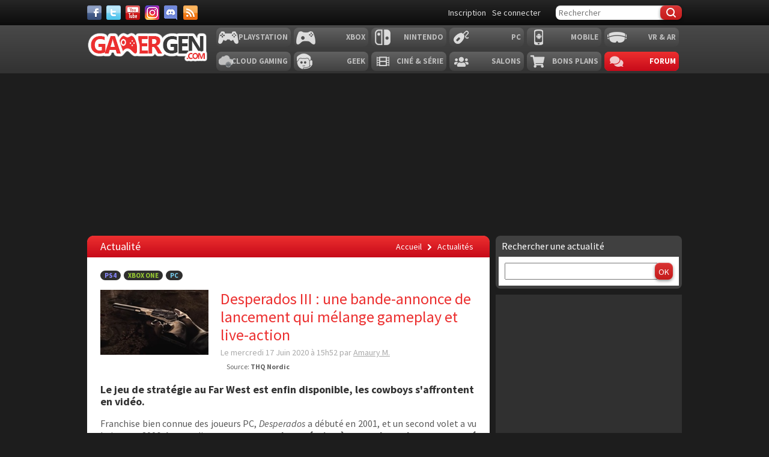

--- FILE ---
content_type: text/html; charset=UTF-8
request_url: https://gamergen.com/actualites/desperados-iii-bande-annonce-lancement-melange-gameplay-live-action-313237-1
body_size: 12793
content:
<!DOCTYPE html>
<html xml:lang="fr-FR" lang="fr-FR" class="">
<head>
	<meta charset="utf-8">
	<title>Desperados III : une bande-annonce de lancement qui mélange gameplay et live-action - GAMERGEN.COM</title>
	<meta name="description"
		  content="Le jeu de stratégie au Far West est enfin disponible, les cowboys s'affrontent en vidéo.">
	<meta name="keywords" content="Desperados III,Bande-annonce,Lancement,Gameplay,Live action,THQ Nordic,Mimimi Games,Stratégie,Tactique, desperados, iii, bande, annonce, lancement, melange, gameplay, live, action">
	<meta property="og:locale" content="fr_fr">
	<meta property="og:site_name" content="GAMERGEN.COM">
	<meta property="og:title"
		  content="Desperados III : une bande-annonce de lancement qui mélange gameplay et live-action">
	<meta property="og:description"
		  content="Le jeu de stratégie au Far West est enfin disponible, les cowboys s'affrontent en vidéo.">
	<meta property="fb:app_id" content="637479246270226">
				<meta property="og:type" content="article"/>
								<meta property="og:url" content="https://gamergen.com/actualites/desperados-iii-bande-annonce-lancement-melange-gameplay-live-action-313237-1"/>
			<link rel="canonical" href="https://gamergen.com/actualites/desperados-iii-bande-annonce-lancement-melange-gameplay-live-action-313237-1"/>
										<meta property="og:image" content="https://global-img.gamergen.com/desperados-iii-release-trailer_0190000000955347.jpg"/>
					
			

			<link rel="amphtml" href="https://gamergen.com/actualites/desperados-iii-bande-annonce-lancement-melange-gameplay-live-action-313237-1/amp">
	

	<meta name="viewport" content="width=device-width, initial-scale=1.0">
	<meta name="mobile-web-app-capable" content="yes">

			<meta name="robots" content="index, follow, max-snippet:-1, max-image-preview:large, max-video-preview:-1"/>
	
	<link href='//fonts.googleapis.com/css?family=Source+Sans+Pro:400,700,400italic,700italic' rel='stylesheet'
		  type='text/css'>
	<link rel="shortcut icon" href="https://static.gamergen.com/img/favicon.ico" type="image/x-icon">
	<link rel="shortcut icon" sizes="196x196" href="https://static.gamergen.com/img/gamergen-196x196.png">
	<link rel="shortcut icon" sizes="128x128" href="https://static.gamergen.com/img/gamergen-128x128.png">
	<link rel="apple-touch-icon" href="https://static.gamergen.com/img/touch-icon-iphone.png"/>
	<link rel="apple-touch-icon" sizes="72x72" href="https://static.gamergen.com/img/touch-icon-ipad.png"/>
	<link rel="apple-touch-icon" sizes="114x114" href="https://static.gamergen.com/img/touch-icon-iphone4.png"/>
	<meta name="msvalidate.01" content="FFB405EA57E55A88B69AB720BA4B67CD"/>

	<link rel="manifest" href="/manifest.json">

	<link rel="stylesheet" href="https://static.gamergen.com/css/style-2014.css?v=2022-01-01">
	<link rel="stylesheet" href="https://static.gamergen.com/css/magnific-popup.css?v=2020-07-10">
	<link rel="stylesheet" href="https://static.gamergen.com/css/fontawesome/css//all.min.css?v=2020-07-10">
	<link rel="stylesheet" href="https://static.gamergen.com/css/ress-2014.css?v=2021-05-15">
	<script src="https://tags.refinery89.com/gamergencom.js" async></script>
	<script>
		var browserdevice = 0;
	</script>


	<!-- Global site tag (gtag.js) - Google Analytics
	<script async src="https://www.googletagmanager.com/gtag/js?id=UA-1302740-21"></script>
	<script>
		window.dataLayer = window.dataLayer || [];

		function gtag() {
			dataLayer.push(arguments);
		}

		gtag('js', new Date());

		gtag('config', 'UA-1302740-21');
	</script>
	-->
	<!-- Google Tag Manager -->
	
<script>(function (w, d, s, l, i) {
			w[l] = w[l] || [];
			w[l].push({
				'gtm.start':
					new Date().getTime(), event: 'gtm.js'
			});
			var f = d.getElementsByTagName(s)[0],
				j = d.createElement(s), dl = l != 'dataLayer' ? '&l=' + l : '';
			j.async = true;
			j.src =
				'https://www.googletagmanager.com/gtm.js?id=' + i + dl;
			f.parentNode.insertBefore(j, f);
		})(window, document, 'script', 'dataLayer', 'GTM-KQB6W3M');</script>
	<!-- End Google Tag Manager -->


	<!-- adback  <script>
	 (function (a,d){var s,t;s=d.createElement('script');
		 s.src=a;s.async=1;
		 t=d.getElementsByTagName('script')[0];
		 t.parentNode.insertBefore(s,t);
	 })("https://yabucoavarysburg.owensborowaltonville.com/subviral.js", document);
 </script>
 fin adback -->
	

	   									<!-- <script id="xieg6Sie" src="https://cdn.viously.com/js/sdk/boot.js"></script> -->
		<!-- <script async id="xieg6Sie" src="//getviously.com/js"></script> -->
		
		
			<script type="text/javascript">
				window._taboola = window._taboola || [];
				_taboola.push({article: 'auto'});
				glxm.que.push(function () {
					glxm.insertTaboola('bestofcontent-gamergen')
				});
				if (window.performance && typeof window.performance.mark == 'function') {
					window.performance.mark('tbl_ic');
				}
			</script>
			
		<!-- Matomo
<script type="text/javascript">
  var _paq = window._paq = window._paq || [];
  /* tracker methods like "setCustomDimension" should be called before "trackPageView" */
  _paq.push(["setDocumentTitle", document.domain + "/" + document.title]);
  _paq.push(["setCookieDomain", "*.www.gamergen.com"]);
  _paq.push(["setDomains", ["*.www.gamergen.com"]]);
  _paq.push(['trackPageView']);
  _paq.push(['enableLinkTracking']);
  (function() {
	var u="https://gamergen.matomo.cloud/";
	_paq.push(['setTrackerUrl', u+'matomo.php']);
	_paq.push(['setSiteId', '1']);
	var d=document, g=d.createElement('script'), s=d.getElementsByTagName('script')[0];
	g.type='text/javascript'; g.async=true; g.src='//cdn.matomo.cloud/gamergen.matomo.cloud/matomo.js'; s.parentNode.insertBefore(g,s);
  })();
</script> 
<!-- End Matomo Code -->
<!-- adaccess 
<script async src="https://ad.adxcore.com/a/init/?site=23180"></script> -->
<!-- fin adaccess -->
<!-- debut akcelo -->
<script async src="https://ads.sportslocalmedia.com/slm.prebid.gamergen.js"></script>
<style>
    .akcelo-wrapper {
        display: grid;
        place-items: center;
        grid-template-columns: 1fr;
        text-align: center;
        position: relative;
        overflow: hidden;
    }
    .akcelo-wrapper.akcelo-wrapper-label:before {
        content: attr(data-ad-text);
        color: #777777;
        font-size: 11px;
        text-align: center;
        position: absolute;
        width: 100%;
        top: 2px;
    }
    .akcelo-wrapper.akcelo-wrapper-label {
        box-sizing: content-box;
        padding: 20px 0 0;
    }
    .akcelo-placeholder:not(.akcelo-loaded) {
        background-color: #f9f9f9;
        background-clip: content-box;
    }
    .akcelo-placeholder:not(.akcelo-loaded)::after {
        border: 1px solid #696969;
        border-radius: 2px;
        color: #696969;
        content: attr(data-placeholder-text);
        font-size: 11px;
        line-height: 1;
        padding: 3px 4px 1px;
        position: absolute;
        background-color: transparent;
        font-family: Arial,sans-serif;
    }
    .akcelo-video > div:first-child {
        width: 100%;
        position: absolute;
        top: 0;
        bottom: 0;
        left: 0;
        right: 0
    }
    .akcelo-video.akcelo-wrapper-label > div:first-child {
        top: 20px;
    }
    @media (pointer:coarse) {
        .akcelo-wrapper.akcelo-desktop {
            display: none;
        }
    }
    @media (pointer:fine) {
        .akcelo-wrapper.akcelo-mobile {
            display: none;
        }
    }
</style>
<!-- fin akcelo -->
</head>
<body class="accueil section-news">

<!-- Google Tag Manager (noscript) -->
<noscript>
	<iframe src="https://www.googletagmanager.com/ns.html?id=GTM-KQB6W3M"
			height="0" width="0" style="display:none;visibility:hidden"></iframe>
</noscript>
<!-- End Google Tag Manager (noscript) -->

 <!-- <script type="didomi/javascript">
		    (function(){        var e = document.getElementsByTagName("script")[0];        var script = document.createElement("script");        script.src = "https://tag.bliink.io/library.min.js?cb=" + Date.now();        script.async = true;        script.defer = true;        script.onload = function() {          BLIINK.loadAd({ tagId: '94180f2a-653b-11eb-8420-728ad09e54d1' });          BLIINK.loadAd({ tagId: 'cfa34d8e-653b-11eb-82d7-822bfef6f36f' });          BLIINK.loadAd({ tagId: '637c6574-6544-11eb-9e57-3a0cecac5a21' });        };        e.parentNode.insertBefore(script, e);    })();

	</script> -->

<div id="fb-root"></div>

			    <div id="oop_ad"></div>
    <script type="text/javascript">
        glxm.que.push(function() {
            glxm.display('oop_ad');
        });
    </script>
	

<header class="main-header clearfix">
	<div class="nav-top">
		<div class="wrapper clearfix">
						<div class="social">
				<a class="facebook" target="_blank" href="https://www.facebook.com/GAMERGENcom" aria-label="Facebook">&nbsp;</a>
				<a class="twitter" target="_blank" href="https://twitter.com/gamergen_com"
				   aria-label="Twitter">&nbsp;</a>
				<a class="youtube" target="_blank" href="https://www.youtube.com/user/MediagenVideo"
				   aria-label="Youtube">&nbsp;</a>
				<a class="instagram" target="_blank" href="https://www.instagram.com/gamergen_com/"
				   aria-label="Instagram">&nbsp;</a>
				<a class="discord" target="_blank" href="https://discord.com/invite/GbTp4uP"
				   aria-label="Discord">&nbsp;</a>
				<a class="rss" href="/services" aria-label="Services">&nbsp;</a>
			</div>
			<div class="search">
				<form id="mainsearchform" action="/recherche/" method="get" accept-charset="utf-8">
					<input class="text" type="text" name="kw" value="" placeholder="Rechercher"/>
											<input class="btn submit" type="submit" name="submit" value="&#xf0c5;"/>
									</form>
			</div>
			<div class="user">
				<!-- <a href="/e3-2026" style="color:#ec2f2f">E3 2026</a>-->
									<a class="user-register"
					   href="/forums/ucp.php?mode=register&amp;sid=d08a73499c8520aa58c580dd6b6652de"
					   rel="nofollow">Inscription</a>
					<a class="user-login"
					   href="/forums/ucp.php?mode=login&amp;sid=d08a73499c8520aa58c580dd6b6652de"
					   rel="nofollow">Se connecter</a>
							</div>
		</div>
	</div>
			<nav class="main-nav">
			<div class="wrapper">
				<a href="/" class="logo"><strong>GamerGen</strong></a>
				<span id="select-pf"
					  data-bg-plateform="accueil">Général</span>

								<div class="nav clearfix">
											<div class="plateforme-slug playstation">
							<a 									href="/playstation/">Playstation</a></div>
											<div class="plateforme-slug xbox">
							<a 									href="/xbox/">Xbox</a></div>
											<div class="plateforme-slug nintendo">
							<a 									href="/nintendo/">Nintendo</a></div>
											<div class="plateforme-slug pc">
							<a 									href="/pc/">PC</a></div>
											<div class="plateforme-slug mobile">
							<a 									href="/mobile/">Mobile</a></div>
											<div class="plateforme-slug vr-ar">
							<a 									href="/vr-ar/">VR & AR</a></div>
									</div>
				<div class="nav clearfix">
											<div class="plateforme-slug cloud-gaming">
							<a 									href="/cloud-gaming/">Cloud Gaming</a></div>
											<div class="plateforme-slug geek">
							<a 									href="/geek/">Geek</a></div>
											<div class="plateforme-slug cinema-series">
							<a 									href="/cinema-series/">Ciné & Série</a></div>
											<div class="plateforme-slug salons">
							<a 									href="/salons/">Salons</a></div>
											<div class="plateforme-slug bons-plans">
							<a 									href="/bons-plans/">Bons plans</a></div>
										<div class="plateforme-slug forum"><a href="/forums/" data-bg-plateform="accueil">Forum</a></div>
				</div>

			</div>
		</nav>
	
	<div id="subheader">
		<div class="subheader-content">
			<a href="/actualites"
			   class=" itemactive sectionactive"><i
						class="far fa-newspaper"></i> Actualité</a>
			<a href="/tests"
			   class=""><i
						class="fas fa-tasks"></i> Test & Preview</a>
			<a href="/bons-plans"
			   class=""><i
						class="fas fa-search-dollar"></i> Bon Plan</a>
			<a href="javascript:" class="open-lateralmenu open-submenu userlink userlink_menu menu-btn"><i
						class="fas fa-ellipsis-v"></i></a>
		</div>
	</div>

	</header>

<div id="ctBoc" class="main-global">
	<div class="wrapper main-tophead clearfix">
		<div class="bup" id="top">
							
											    <div id="header_ad"></div>
    <script type="text/javascript">
        glxm.que.push(function() {
            glxm.display('header_ad');
        });
    </script>
					
									</div>
	</div>

	<div class="main-content">
		<div class="wrapper clearfix">

			
			
			
			<nav class="left-col">
											</nav>

			<div class="center-col clearfix">
<div class="page">

    <header class="header-plateforme" data-bg-plateform="accueil">
        Actualité         <div class="breadcrumbs" itemscope itemtype="http://schema.org/BreadcrumbList">
			<span itemprop="itemListElement" itemscope itemtype="http://schema.org/ListItem">
            <a class="accueil" href="/" itemprop="item"><span itemprop="name">Accueil</span></a>
                <meta itemprop="position" content="1" />
            </span>
                            <span itemprop="itemListElement" itemscope itemtype="http://schema.org/ListItem">
                    <span data-icon="&#xf488;"></span> <a href="/actualites/" itemprop="item"><span itemprop="name">Actualités</span></a>
                    <meta itemprop="position" content="2" />
                </span>
                        </div>
    </header>
  
         
    
    <section class="article" data-iditem="313237" itemscope itemtype="http://schema.org/Article">
        <article class="item">
            <header>
                <div class="plateformes clearfix">
                    <ul>
                                                                                                                        <li><a data-plateform="ps4" href="/ps4/">PS4</a></li>
                                                                    <li><a data-plateform="xbox-one" href="/xbox-one/">Xbox One</a></li>
                                                                    <li><a data-plateform="pc" href="/pc/">PC</a></li>
                                                                                                        </ul>
                </div>
                <div class="header">
                    <img itemprop="image" class="vignette b-lazy" data-src="//global-img.gamergen.com/desperados-iii-release-trailer_00FA009600955347.jpg" alt="Desperados III   Release Trailer" />
                    <div class="infos">
                        <h1 itemprop="name">Desperados III : une bande-annonce de lancement qui mélange gameplay et live-action</h1>
                        <span class="redaction">
                            <time itemprop="datePublished" datetime="2020-06-17T15:52:30+02:00">Le mercredi 17 Juin 2020 à 15h52</time>
                            par
                                                                                            <span itemprop="author"><a href="/forums/membre/Amaury M./">Amaury M.</a></span>
                                                                                                                </span>
                        <div class="stats">
                                                                                        <span class="source">Source:
                                    <b>THQ Nordic</b>                                </span>
                                                    </div>
                    </div>
                </div>

            </header>

          <h2 class="resume" itemprop="description">Le jeu de stratégie au Far West est enfin disponible, les cowboys s'affrontent en vidéo.</h2>

            
            
                  <div class="bupg">
           <!--  <script async src="//pagead2.googlesyndication.com/pagead/js/adsbygoogle.js"></script>
            <ins class="adsbygoogle"
                 style="display:inline-block;width:100%;height:60px"
                 data-ad-client="ca-pub-4870942861996260"
                 data-ad-slot="6640495219"></ins>
            <script>
                (adsbygoogle = window.adsbygoogle || []).push({
                    params: { google_ad_channel: '2070694814+6206516419' }
                });
            </script> 
			!--> 
	</div>     
    

            
            
            <section id="intelliTXT" class="texte clearfix aamatch">

                    
                        <p style="text-align: justify;">Franchise bien connue des joueurs PC, <em>Desperados</em> a d&eacute;but&eacute; en 2001, et un second volet a vu le jour en 2006. Autant dire que ce <strong>Desperados III &eacute;tait tr&egrave;s attendu par la communaut&eacute; depuis pr&egrave;s de 15 ans</strong>, et le jeu est enfin disponible <a href="https://gamergen.com/actualites/desperados-iii-date-sortie-precise-rts-far-west-311287-1" target="_blank">depuis cette semaine</a> sur ordinateurs et consoles de salon.</p>
<p style="text-align: center;">
    		            <div class="video-player">
    	                    <div class="video-player__item" id="video-player-yt">
    	                        <iframe src="//www.youtube.com/embed/wrKz2jYN3fQ?rel=0&amp;hd=1&amp;fs=1" frameborder="0" height="315" width="560" allowfullscreen></iframe>
    	                    </div>
    	                </div>
                	</p>
<p style="text-align: justify;">Pour f&ecirc;ter &ccedil;a, <em>Mimimi Games</em> et <em>THQ Nordic</em> n'ont &eacute;videmment pas manqu&eacute; de partager une bande-annonce de lancement, et comme pour <a href="https://gamergen.com/actualites/desperados-iii-impressionnante-bande-annonce-figurines-devoilee-312810-1" target="_blank">la vid&eacute;o avec des miniatures</a>, <strong>les studios ont voulu un peu changer en proposant une vid&eacute;o m&eacute;langeant les s&eacute;quences de <a href="https://gamergen.com/actualites/desperados-iii-bande-annonce-interactive-pleine-choix-devoilee-312763-1" target="_blank"><em>gameplay</em> </a>et les passages en <em>live-action</em></strong>. Le Far West est impitoyable, comme nous le rappellent ces quatre minutes de bande-annonce &agrave; retrouver ci-dessus.</p>
<p style="text-align: justify;"><strong><a target="_blank" href="https://www.awin1.com/cread.php?awinmid=12665&awinaffid=568839&clickref=&ued=https%3A%2F%2Fjeux-video.fnac.com%2Fa13370982%2FDesperados-III-PS4-Jeu-PlayStation-4" target="_blank">Desperados III</a> est donc disponible d&egrave;s maintenant</strong> sur PC, PlayStation 4 et Xbox One.</p>
                        
                                                                                                        <table border="1" align="center" style="width: 100%;">
                        <tbody>
                            <tr>
                                <td style="text-align: center; background-color: #000000;" colspan="3"><span style="color: white;"><span class="imagenewsgauche" style="overflow:hidden;max-width:120px;"><img class="b-lazy" data-src="//global-img.gamergen.com/c008-2_0096005A00977197.jpg" alt="redacteur vignette" layout="fixed" width="150" height="90"/></span>Clint008<br>Rédacteur - Testeur<br></span></td>
                            </tr>
                                                                                                            </tbody>
                    </table>
                                        
            </section>

            
            
                            <section class="commentaires">
                    <div class="commenter clearfix">
                        <a href="#commentaires" class="btn btn-first" data-icon="&#xf12d;" rel="nofollow">Commenter</a>
                    </div>
                </section>
            
            
            <section class="taboola">
                            </section>

            <section class="share share-topic">
    <h2 class="soustitre">Partager</h2>
    <ul class="socialcount clearfix" data-share-text="Desperados+III+%3A+une+bande-annonce+de+lancement+qui+m%C3%A9lange+gameplay+et+live-action" data-counts="true">
        <li class="facebook">
            <a href="https://www.facebook.com/sharer/sharer.php?u=https%3A%2F%2Fgamergen.com%2Factualites%2Fdesperados-iii-bande-annonce-lancement-melange-gameplay-live-action-313237-1" class="socialpopup" title="Partager sur Facebook" aria-label="Partager sur Facebook" target="_blank">
                <span class="social-icon">&#xe002;</span><span class="count"></span>
            </a>
        </li>
        <li class="twitter">
            <a href="https://twitter.com/intent/tweet?via=Gamergen&text=Desperados+III+%3A+une+bande-annonce+de+lancement+qui+m%C3%A9lange+gameplay+et+live-action&url=https%3A%2F%2Fgamergen.com%2Factualites%2Fdesperados-iii-bande-annonce-lancement-melange-gameplay-live-action-313237-1" class="socialpopup" title="Partager sur Twitter" target="_blank">
                <span class="social-icon">&#xe001;</span><span class="count"></span>
            </a>
        </li>
        <li class="email">
            <a class="tooltip" href="mailto:?subject=Desperados+III+%3A+une+bande-annonce+de+lancement+qui+m%C3%A9lange+gameplay+et+live-action&amp;body=https://gamergen.com/actualites/desperados-iii-bande-annonce-lancement-melange-gameplay-live-action-313237-1" title="Partager par e-mail">
                <span class="social-icon">&#xe006;</span>
            </a>
        </li>
    </ul>
</section>

            <aside class="relatifs clearfix">
                <div class="relatifs-liste">
                                            <h2 class="soustitre">Vous aimerez aussi</h2>
                                                    <article class="item">
                                <a href="/actualites/desperados-iii-impressionnante-bande-annonce-figurines-devoilee-312810-1">
                                    <img class="vignette b-lazy" data-src="//global-img.gamergen.com/desperados-iii-impressionnante-bande-annonce-figurines-devoilee_00FA009600953874.jpg" alt="" />
                                    <div class="infos">
                                        <h3 class="titre">Desperados III : une impressionnante bande-annonce avec des figurines dévoilée</h3>
                                    </div>
                                </a>
                            </article>
                                                    <article class="item">
                                <a href="/actualites/desperados-iii-bande-annonce-interactive-pleine-choix-devoilee-312763-1">
                                    <img class="vignette b-lazy" data-src="//global-img.gamergen.com/desperados-iii-bande-annonce-interactive-pleine-choix-devoilee_00FA009600953794.jpg" alt="" />
                                    <div class="infos">
                                        <h3 class="titre">Desperados III : une bande-annonce interactive pleine de choix dévoilée</h3>
                                    </div>
                                </a>
                            </article>
                                                    <article class="item">
                                <a href="/actualites/e3-2019-desperados-iii-thq-nordic-devoile-bande-annonce-gameplay-302615-1">
                                    <img class="vignette b-lazy" data-src="//global-img.gamergen.com/e3-2019-desperados-iii-thq-nordic-devoile-bande-annonce-gameplay_00FA009600926140.jpg" alt="" />
                                    <div class="infos">
                                        <h3 class="titre">E3 2019 : Desperados III, THQ Nordic dévoile une bande-annonce de gameplay</h3>
                                    </div>
                                </a>
                            </article>
                                                            </div>

                                    <div class="bup">    <div id="middle_ad"></div>
    <script type="text/javascript">
        glxm.que.push(function() {
            glxm.display('middle_ad');
        });
    </script>
</div>
                
            </aside>

            <section class="catags clearfix">
                                                    <div class="colonne">
                        <strong class="libelle">Mots-clés</strong>
                        <div class="valeurs">
                                                            <a data-icon="&#xf488;" href="/s/desperados+iii">Desperados III</a>
                                                            <a data-icon="&#xf488;" href="/s/bande+annonce">Bande-annonce</a>
                                                            <a data-icon="&#xf488;" href="/s/lancement">Lancement</a>
                                                            <a data-icon="&#xf488;" href="/s/gameplay">Gameplay</a>
                                                            <a data-icon="&#xf488;" href="/s/live+action">Live action</a>
                                                            <a data-icon="&#xf488;" href="/s/thq+nordic">THQ Nordic</a>
                                                            <a data-icon="&#xf488;" href="/s/mimimi+games">Mimimi Games</a>
                                                            <a data-icon="&#xf488;" href="/s/strategie">Stratégie</a>
                                                            <a data-icon="&#xf488;" href="/s/tactique">Tactique</a>
                                                    </div>
                    </div>
                            </section>

        </article>

                    <section id="commentaires" class="commentaires">
                <h2 class="soustitre">Commenter <sup>0 commentaire</sup></h2>
                                    <p>Soyez le premier à commenter ce contenu !</p>
                                <div class="commenter clearfix">
                    <a href="https://gamergen.com:443/forums/posting.php?mode=reply&amp;f=562&amp;t=756287&amp;sid=d08a73499c8520aa58c580dd6b6652de" class="btn" data-icon="&#xf12d;" rel="nofollow">Commenter</a>
                    <a href="https://gamergen.com:443/forums/commentaires-news-gamergen/desperados-iii-une-bande-annonce-de-lancement-qui-melange-gameplay-et-live-action-t756287.html" class="btn btn-gris">Lire les commentaires</a>
                </div>
            </section>
                    
    </section>
</div>


    <aside class="col-right">
        <script type="didomi/javascript" src="https://ads.vidoomy.com/gamergen_22168.js" async></script>
<!--<div id='impactify-little-follower'></div>
<script type="didomi/javascript">
    window.impactifyTag = window.impactifyTag || [];
    impactifyTag.push({
        appId: 'gamergen.com'
        ,format: 'screen'
        ,style: 'follower'
    });
    (function(d, s, id) {
        var js, ijs = d.getElementsByTagName(s)[0];
        if (d.getElementById(id)) return;
        js = d.createElement(s); js.id = id;
        js.src = 'https://ad.impactify.io/static/ad/tag.js';
        ijs.parentNode.insertBefore(js, ijs);
    }(document, 'script', 'impactify-sdk'));
</script> -->

        
<section class="bloc recherche-filtres bloc-first">
    <div class="titre">Rechercher une actualité</div>
    <div class="bloc-content">
        <form action="/recherche/" method="get" accept-charset="utf-8" class="search">
            <input class="text" type="text" name="kw"/>
            <input type="hidden" name="filtretype" value="actualites"/>
            <input class="btn submit" type="submit" name="submit" value="OK" />
        </form>
    </div>
</section>

                    <div class="bup first">    <div id="side_ad"></div>
    <script type="text/javascript">
        glxm.que.push(function() {
            glxm.display('side_ad');
        });
    </script>
</div>
        
                    <aside class="bloc-colle fiche">
    <div class="titre">Fiche du jeu</div>
    <div class="bloc-stick">
        
                        
                <article class="fiche-jeu fiche-jeu-xbox-one clearfix active">
                    <h2><a href="/xbox-one/jeux/desperados-iii-303289">Desperados III sur Xbox One</a></h2>
                    <a href="/xbox-one/jeux/desperados-iii-303289"><img class="pochette b-lazy" data-src="//global-img.gamergen.com/desperados-logo_008C00A000928339.jpg" alt="" /></a>
                    <ul>
                                                                                <li>
                                <span class="label">Développeur :</span> <span class="valeur">Mimimi Games</span>
                            </li>
                                                                                    <li>
                                <span class="label">Type :</span> <span class="valeur">Action / Stratégie</span>
                            </li>
                            <li>
                                <span class="label">Multijoueur :</span> <span class="valeur">Non</span>
                            </li>
                            <li>
                                <span class="label">Date de sortie :</span> <span class="valeur">
                                                                            <span class="date"><img class="b-lazy" data-src="https://static.gamergen.com/img/langues/fr.gif" alt="" /> 16/06/2020</span>                                                                                                            </span>
                            </li>
                                            </ul>
                    <a class="btn" href="/xbox-one/jeux/desperados-iii-303289">En savoir plus</a>
                </article>
            
                <article class="fiche-jeu fiche-jeu-pc clearfix">
                    <h2><a href="/pc/jeux/desperados-iii-303287">Desperados III sur PC</a></h2>
                    <a href="/pc/jeux/desperados-iii-303287"><img class="pochette b-lazy" data-src="//global-img.gamergen.com/desperados-logo_008C00A000928339.jpg" alt="" /></a>
                    <ul>
                                                                                <li>
                                <span class="label">Développeur :</span> <span class="valeur">Mimimi Games</span>
                            </li>
                                                                                    <li>
                                <span class="label">Type :</span> <span class="valeur">Action / Stratégie</span>
                            </li>
                            <li>
                                <span class="label">Multijoueur :</span> <span class="valeur">Non</span>
                            </li>
                            <li>
                                <span class="label">Date de sortie :</span> <span class="valeur">
                                                                            <span class="date"><img class="b-lazy" data-src="https://static.gamergen.com/img/langues/fr.gif" alt="" /> 16/06/2020</span>                                                                                                            </span>
                            </li>
                                            </ul>
                    <a class="btn" href="/pc/jeux/desperados-iii-303287">En savoir plus</a>
                </article>
            
                <article class="fiche-jeu fiche-jeu-ps4 clearfix">
                    <h2><a href="/ps4/jeux/desperados-iii-303288">Desperados III sur PS4</a></h2>
                    <a href="/ps4/jeux/desperados-iii-303288"><img class="pochette b-lazy" data-src="//global-img.gamergen.com/desperados-logo_008C00A000928339.jpg" alt="" /></a>
                    <ul>
                                                                                <li>
                                <span class="label">Développeur :</span> <span class="valeur">Mimimi Games</span>
                            </li>
                                                                                    <li>
                                <span class="label">Type :</span> <span class="valeur">Action / Stratégie</span>
                            </li>
                            <li>
                                <span class="label">Multijoueur :</span> <span class="valeur">Non</span>
                            </li>
                            <li>
                                <span class="label">Date de sortie :</span> <span class="valeur">
                                                                            <span class="date"><img class="b-lazy" data-src="https://static.gamergen.com/img/langues/fr.gif" alt="" /> 16/06/2020</span>                                                                                                            </span>
                            </li>
                                            </ul>
                    <a class="btn" href="/ps4/jeux/desperados-iii-303288">En savoir plus</a>
                </article>
                        </div>
            <nav class="plateformes">
            <ul>
                                                            <li class="active"><a class="fiche-jeu-btn" data-plateform="xbox-one" href="#">Xbox One</a></li>
                                                                                <li><a class="fiche-jeu-btn" data-plateform="pc" href="#">PC</a></li>
                                                                                <li><a class="fiche-jeu-btn" data-plateform="ps4" href="#">PS4</a></li>
                                                </ul>
        </nav>
    </aside>        
            <section class="classement-items tabs-items items-liste">
        <nav class="onglets">
            <ul>
                <li><a href="#" data-box="top3_jour" class="active">Top 5 Jour</a></li>
                <li><a href="#" data-box="top3_semaine">Semaine</a></li>
                <li><a href="#" data-box="top3_mois">Mois</a></li>
                <li><a href="#" data-box="top3_annee">Année</a></li>
            </ul>
        </nav>
        <div class="bloc classement">
            <div class="box top3_jour active">
                                    <article class="item">
                        <a href="/actualites/xbox-game-pass-autres-ajouts-janvier-2026-devoiles-dont-jeu-hideo-kojima-341900-1">
                            <img class="vignette b-lazy" data-src="//global-img.gamergen.com/xbox-game-pass-autres-ajouts-janvier-2026-devoiles-dont-jeu-hideo-kojima_0096005A01055702.jpg" alt="Xbox Game Pass : les autres ajouts de janvier 2026 dévoilés, dont l'un des derniers jeux d'Hideo Kojima" />
                            <div class="infos">
                                <h3 class="titre">Xbox Game Pass : les autres ajouts de janvier 2026 dévoilés, dont l'un des derniers jeux d'Hideo Kojima</h3>
                            </div>
                            <small class="position gold">1</small>                        </a>
                    </article>
                                    <article class="item">
                        <a href="/actualites/stellar-blade-2-suite-emmenerait-chine-premieres-images-et-indices-brulants-341901-1">
                            <img class="vignette b-lazy" data-src="//global-img.gamergen.com/stellar-blade-2-suite-emmenerait-chine-premieres-images-et-indices-brulants_0096005A01055700.jpg" alt="Stellar Blade 2 : la suite nous emmènerait en Chine, première image et indices brûlants ?" />
                            <div class="infos">
                                <h3 class="titre">Stellar Blade 2 : la suite nous emmènerait en Chine, première image et indices brûlants ?</h3>
                            </div>
                            <small class="position silver">2</small>                        </a>
                    </article>
                                    <article class="item">
                        <a href="/actualites/life-is-strange-square-enix-donne-rendez-vous-revelation-prochain-jeu-341890-1">
                            <img class="vignette b-lazy" data-src="//global-img.gamergen.com/life-is-strange-square-enix-donne-rendez-vous-revelation-prochain-jeu_0096005A01055631.jpg" alt="Life is Strange : Square Enix donne rendez-vous pour la révélation du prochain jeu ce mardi" />
                            <div class="infos">
                                <h3 class="titre">Life is Strange : Square Enix donne rendez-vous pour la révélation du prochain jeu ce mardi</h3>
                            </div>
                            <small class="position bronze">3</small>                        </a>
                    </article>
                                    <article class="item">
                        <a href="/actualites/ps5-ces-jeux-qui-ont-explose-les-compteurs-de-telechargements-en-2025-341897-1">
                            <img class="vignette b-lazy" data-src="//global-img.gamergen.com/ps5-ces-jeux-qui-ont-explose-les-compteurs-de-telechargements-en-2025_0096005A01041368.jpg" alt="PS5 : ces jeux qui ont explosé les compteurs de téléchargements en 2025" />
                            <div class="infos">
                                <h3 class="titre">PS5 : ces jeux qui ont explosé les compteurs de téléchargements en 2025</h3>
                            </div>
                                                    </a>
                    </article>
                                    <article class="item">
                        <a href="/actualites/lego-the-legend-of-zelda-ocarina-of-time-le-combat-final-officialise-une-piece-culte-arrive-tres-bientot-341895-1">
                            <img class="vignette b-lazy" data-src="//global-img.gamergen.com/lego-the-legend-of-zelda-ocarina-of-time-le-combat-final-officialise-une-piece-culte-arrive-tres-bientot_0096005A01055694.jpg" alt="LEGO The Legend of Zelda: Ocarina of Time, le combat final officialisé, une pièce culte arrive très bientôt" />
                            <div class="infos">
                                <h3 class="titre">LEGO The Legend of Zelda: Ocarina of Time, le combat final officialisé, une pièce culte arrive très bientôt</h3>
                            </div>
                                                    </a>
                    </article>
                            </div>
            <div class="box top3_semaine">
                                    <article class="item">
                        <a href="/actualites/playstation-plus-tous-jeux-ajoutes-formules-extra-et-premium-janvier-2026-devoiles-dont-grosses-productions-japonaises-341881-1">
                            <img class="vignette b-lazy" data-src="//global-img.gamergen.com/playstation-plus-tous-jeux-ajoutes-formules-extra-et-premium-janvier-2026-devoiles-dont-grosses-productions-japonaises_0096005A00999859.jpg" alt="PlayStation Plus : tous les jeux ajoutés aux formules Extra et Premium en janvier 2026 dévoilés, dont de grosses productions japonaises" />
                            <div class="infos">
                                <h3 class="titre">PlayStation Plus : tous les jeux ajoutés aux formules Extra et Premium en janvier 2026 dévoilés, dont de grosses productions japonaises</h3>
                            </div>
                            <small class="position gold">1</small>                        </a>
                    </article>
                                    <article class="item">
                        <a href="/actualites/resident-evil-showcase-nouvelles-informations-requiem-approche-341874-1">
                            <img class="vignette b-lazy" data-src="//global-img.gamergen.com/resident-evil-showcase-nouvelles-informations-requiem-approche_0096005A01055494.jpg" alt="MAJ Resident Evil Showcase : de nouvelles informations sur Requiem en approche ce jeudi" />
                            <div class="infos">
                                <h3 class="titre">MAJ Resident Evil Showcase : de nouvelles informations sur Requiem en approche ce jeudi</h3>
                            </div>
                            <small class="position silver">2</small>                        </a>
                    </article>
                                    <article class="item">
                        <a href="/tests/test-animal-crossing-new-horizons-nintendo-switch-2-edition-retour-au-calme-sur-une-ile-encore-plus-belle-impressions-verdict-note-341891-1">
                            <img class="vignette b-lazy" data-src="//global-img.gamergen.com/test-animal-crossing-new-horizons-nintendo-switch-2-edition-retour-au-calme-sur-une-ile-encore-plus-belle-impressions-verdict-note_0096005A01055637.jpg" alt="TEST Animal Crossing: New Horizons Nintendo Switch 2 Edition, retour au calme sur une île encore plus belle" />
                            <div class="infos">
                                <h3 class="titre">TEST Animal Crossing: New Horizons Nintendo Switch 2 Edition, retour au calme sur une île encore plus belle</h3>
                            </div>
                            <small class="position bronze">3</small>                        </a>
                    </article>
                                    <article class="item">
                        <a href="/actualites/jcc-pokemon-pocket-chasse-professeur-chen-est-nouveau-ouverte-341886-1">
                            <img class="vignette b-lazy" data-src="//global-img.gamergen.com/jcc-pokemon-pocket-chasse-professeur-chen-est-nouveau-ouverte_0096005A01055590.jpg" alt="JCC Pokémon Pocket : la chasse au Professeur Chen est de nouveau ouverte !" />
                            <div class="infos">
                                <h3 class="titre">JCC Pokémon Pocket : la chasse au Professeur Chen est de nouveau ouverte !</h3>
                            </div>
                                                    </a>
                    </article>
                                    <article class="item">
                        <a href="/tests/test-dynasty-warriors-origins-que-vaut-version-switch-2-des-batailles-massives-poche-impressions-verdict-note-plus-moins-341887-1">
                            <img class="vignette b-lazy" data-src="//global-img.gamergen.com/test-dynasty-warriors-origins-que-vaut-version-switch-2-des-batailles-massives-poche-impressions-verdict-note-plus-moins_0096005A01055596.jpg" alt="TEST Dynasty Warriors: Origins, que vaut la version sur Switch 2 ? Des batailles massives dans la poche" />
                            <div class="infos">
                                <h3 class="titre">TEST Dynasty Warriors: Origins, que vaut la version sur Switch 2 ? Des batailles massives dans la poche</h3>
                            </div>
                                                    </a>
                    </article>
                            </div>
            <div class="box top3_mois">
                                    <article class="item">
                        <a href="/actualites/pokemon-project-voltage-high-collaboration-musicale-et-visuelle-hatsune-miku-atteint-nouveaux-sommets-337049-1">
                            <img class="vignette b-lazy" data-src="//global-img.gamergen.com/pokemon-project-voltage-high-collaboration-musicale-et-visuelle-hatsune-miku-atteint-nouveaux-sommets_0096005A01052284.jpg" alt="Pokémon : Project VOLTAGE High, la collaboration musicale et visuelle avec Hatsune Miku atteint de nouveaux sommets (MAJ 05/01/26)" />
                            <div class="infos">
                                <h3 class="titre">Pokémon : Project VOLTAGE High, la collaboration musicale et visuelle avec Hatsune Miku atteint de nouveaux sommets (MAJ 05/01/26)</h3>
                            </div>
                            <small class="position gold">1</small>                        </a>
                    </article>
                                    <article class="item">
                        <a href="/tests/test-reach-un-studio-qui-compris-la-vr-pour-une-experience-tres-marquante-impressions-verdict-note-plus-moins-341845-1">
                            <img class="vignette b-lazy" data-src="//global-img.gamergen.com/test-reach-un-studio-qui-compris-la-vr-pour-une-experience-tres-marquante-impressions-verdict-note-plus-moins_0096005A01054712.jpg" alt="TEST Reach : un studio qui a compris la VR pour une expérience très marquante" />
                            <div class="infos">
                                <h3 class="titre">TEST Reach : un studio qui a compris la VR pour une expérience très marquante</h3>
                            </div>
                            <small class="position silver">2</small>                        </a>
                    </article>
                                    <article class="item">
                        <a href="/actualites/the-pokemon-company-promet-annee-2026-exceptionnelle-30e-anniversaire-licence-341847-1">
                            <img class="vignette b-lazy" data-src="//global-img.gamergen.com/the-pokemon-company-promet-annee-2026-exceptionnelle-30e-anniversaire-licence_0096005A01055335.jpg" alt="The Pokémon Company nous promet une année 2026 exceptionnelle pour le 30e anniversaire de la licence !" />
                            <div class="infos">
                                <h3 class="titre">The Pokémon Company nous promet une année 2026 exceptionnelle pour le 30e anniversaire de la licence !</h3>
                            </div>
                            <small class="position bronze">3</small>                        </a>
                    </article>
                                    <article class="item">
                        <a href="/actualites/assassin-creed-shadows-ubisoft-quebec-celebre-noel-cadeaux-jeu-et-tease-prochain-ajout-meta-histoire-341667-1">
                            <img class="vignette b-lazy" data-src="//global-img.gamergen.com/assassin-creed-shadows-ubisoft-quebec-celebre-noel-cadeaux-jeu-et-tease-prochain-ajout-meta-histoire_0096005A01054674.jpg" alt="Assassin's Creed Shadows : Ubisoft Québec célèbre déjà Noël avec des cadeaux en jeu et tease le prochain ajout pour la méta-histoire (MAJ 26/12)" />
                            <div class="infos">
                                <h3 class="titre">Assassin's Creed Shadows : Ubisoft Québec célèbre déjà Noël avec des cadeaux en jeu et tease le prochain ajout pour la méta-histoire (MAJ 26/12)</h3>
                            </div>
                                                    </a>
                    </article>
                                    <article class="item">
                        <a href="/actualites/top-10-2025-goty-martial-redacteur-chef-341841-1">
                            <img class="vignette b-lazy" data-src="//global-img.gamergen.com/top-10-2025-goty-martial-redacteur-chef_0096005A01055308.jpg" alt="TOP 10 2025 : le GOTY de Martial, Rédacteur en Chef" />
                            <div class="infos">
                                <h3 class="titre">TOP 10 2025 : le GOTY de Martial, Rédacteur en Chef</h3>
                            </div>
                                                    </a>
                    </article>
                            </div>
            <div class="box top3_annee">
                                    <article class="item">
                        <a href="/actualites/switch-2-les-boites-se-montrent-enfin-et-elles-ont-pas-tout-bon-nos-photos-339870-1">
                            <img class="vignette b-lazy" data-src="//global-img.gamergen.com/switch-2-les-boites-se-montrent-enfin-et-elles-ont-pas-tout-bon-nos-photos_0096005A01048413.jpg" alt="" />
                            <div class="infos">
                                <h3 class="titre">Switch 2 : les boîtes se montrent enfin et elles n’ont pas tout bon, nos photos !</h3>
                            </div>
                            <small class="position gold">1</small>                        </a>
                    </article>
                                    <article class="item">
                        <a href="/actualites/battlefield-6-tests-avis-reviews-notes-presse-anglophone-341244-1">
                            <img class="vignette b-lazy" data-src="//global-img.gamergen.com/battlefield-6-tests-avis-reviews-notes-presse-anglophone_0096005A01050960.jpg" alt="" />
                            <div class="infos">
                                <h3 class="titre">Battlefield 6 : les tests tombent, voici les notes de la presse anglophone</h3>
                            </div>
                            <small class="position silver">2</small>                        </a>
                    </article>
                                    <article class="item">
                        <a href="/actualites/baldur-gate-3-deception-enorme-fans-vont-faire-rembourser-339857-1">
                            <img class="vignette b-lazy" data-src="//global-img.gamergen.com/baldur-gate-3-deception-enorme-fans-vont-faire-rembourser_0096005A01048380.jpg" alt="" />
                            <div class="infos">
                                <h3 class="titre">Baldur's Gate 3 : la déception est énorme, les fans vont se faire rembourser</h3>
                            </div>
                            <small class="position bronze">3</small>                        </a>
                    </article>
                                    <article class="item">
                        <a href="/actualites/call-of-duty-warzone-mobile-activision-annonce-fin-gros-jeu-free-to-play-339827-1">
                            <img class="vignette b-lazy" data-src="//global-img.gamergen.com/call-of-duty-warzone-mobile-activision-annonce-fin-gros-jeu-free-to-play_0096005A01031572.jpg" alt="" />
                            <div class="infos">
                                <h3 class="titre">Call of Duty : Activision annonce déjà la fin de ce gros jeu free-to-play</h3>
                            </div>
                                                    </a>
                    </article>
                                    <article class="item">
                        <a href="/actualites/clair-obscur-expedition-33-charlie-cox-doubleur-gustave-sent-enorme-imposteur-340360-1">
                            <img class="vignette b-lazy" data-src="//global-img.gamergen.com/clair-obscur-expedition-33-charlie-cox-doubleur-gustave-sent-enorme-imposteur_0096005A01041161.jpg" alt="" />
                            <div class="infos">
                                <h3 class="titre">Clair Obscur: Expedition 33, le doubleur anglais de Gustave se sent « comme un énorme imposteur »</h3>
                            </div>
                                                    </a>
                    </article>
                            </div>
            <a class="lien-goto" data-icon="&#xf488;" href="/classement/">Le classement des actualités les plus lues</a>
        </div>
    </section>

        
        
            <section class="bloc items-liste">
        <div class="titre">Dernières actualités</div>
                    <article class="item">
                <a href="/actualites/life-is-strange-reunion-conclusion-saga-max-et-chloe-officialisee-et-arrive-tres-vite-341902-1">
                    <img class="vignette b-lazy" data-src="//global-img.gamergen.com/life-is-strange-reunion-conclusion-saga-max-et-chloe-officialisee-et-arrive-tres-vite_0096005A01055708.jpg" alt="Life is Strange: Reunion, la conclusion de la saga de Max et Chloe officialisée et elle arrive très vite !" />
                    <div class="infos">
                        <h3 class="titre">Life is Strange: Reunion, la conclusion de la saga de Max et Chloe officialisée et elle arrive très vite !</h3>
                    </div>
                </a>
            </article>
                    <article class="item">
                <a href="/actualites/life-is-strange-square-enix-donne-rendez-vous-revelation-prochain-jeu-341890-1">
                    <img class="vignette b-lazy" data-src="//global-img.gamergen.com/life-is-strange-square-enix-donne-rendez-vous-revelation-prochain-jeu_0096005A01055631.jpg" alt="Life is Strange : Square Enix donne rendez-vous pour la révélation du prochain jeu ce mardi" />
                    <div class="infos">
                        <h3 class="titre">Life is Strange : Square Enix donne rendez-vous pour la révélation du prochain jeu ce mardi</h3>
                    </div>
                </a>
            </article>
                    <article class="item">
                <a href="/actualites/xbox-game-pass-autres-ajouts-janvier-2026-devoiles-dont-jeu-hideo-kojima-341900-1">
                    <img class="vignette b-lazy" data-src="//global-img.gamergen.com/xbox-game-pass-autres-ajouts-janvier-2026-devoiles-dont-jeu-hideo-kojima_0096005A01055702.jpg" alt="Xbox Game Pass : les autres ajouts de janvier 2026 dévoilés, dont l'un des derniers jeux d'Hideo Kojima" />
                    <div class="infos">
                        <h3 class="titre">Xbox Game Pass : les autres ajouts de janvier 2026 dévoilés, dont l'un des derniers jeux d'Hideo Kojima</h3>
                    </div>
                </a>
            </article>
                    <article class="item">
                <a href="/actualites/stellar-blade-2-suite-emmenerait-chine-premieres-images-et-indices-brulants-341901-1">
                    <img class="vignette b-lazy" data-src="//global-img.gamergen.com/stellar-blade-2-suite-emmenerait-chine-premieres-images-et-indices-brulants_0096005A01055700.jpg" alt="Stellar Blade 2 : la suite nous emmènerait en Chine, première image et indices brûlants ?" />
                    <div class="infos">
                        <h3 class="titre">Stellar Blade 2 : la suite nous emmènerait en Chine, première image et indices brûlants ?</h3>
                    </div>
                </a>
            </article>
                    <article class="item">
                <a href="/actualites/fatal-fury-city-of-the-wolves-la-saison-2-devoile-un-casting-mensuel-explosif-jusqu-ete-2026-341899-1">
                    <img class="vignette b-lazy" data-src="//global-img.gamergen.com/fatal-fury-city-of-the-wolves-la-saison-2-devoile-un-casting-mensuel-explosif-jusqu-ete-2026_0096005A01055696.jpg" alt="Fatal Fury: City of the Wolves, la saison 2 dévoile un casting mensuel explosif jusqu’à l’été 2026" />
                    <div class="infos">
                        <h3 class="titre">Fatal Fury: City of the Wolves, la saison 2 dévoile un casting mensuel explosif jusqu’à l’été 2026</h3>
                    </div>
                </a>
            </article>
                <a class="lien-goto" data-icon="&#xf488;" href="/actualites/">Toutes les actualités</a>
    </section>

            <section class="bloc items-liste">
        <div class="titre">Derniers tests et previews</div>
                    <article class="item">
                <a href="/tests/test-dynasty-warriors-origins-que-vaut-version-switch-2-des-batailles-massives-poche-impressions-verdict-note-plus-moins-341887-1">
                    <img class="vignette b-lazy" data-src="//global-img.gamergen.com/test-dynasty-warriors-origins-que-vaut-version-switch-2-des-batailles-massives-poche-impressions-verdict-note-plus-moins_0096005A01055596.jpg" alt="TEST Dynasty Warriors: Origins, que vaut la version sur Switch 2 ? Des batailles massives dans la poche" />
                    <div class="infos">
                        <h3 class="titre">TEST Dynasty Warriors: Origins, que vaut la version sur Switch 2 ? Des batailles massives dans la poche</h3>
                    </div>
                </a>
            </article>
                    <article class="item">
                <a href="/tests/test-animal-crossing-new-horizons-nintendo-switch-2-edition-retour-au-calme-sur-une-ile-encore-plus-belle-impressions-verdict-note-341891-1">
                    <img class="vignette b-lazy" data-src="//global-img.gamergen.com/test-animal-crossing-new-horizons-nintendo-switch-2-edition-retour-au-calme-sur-une-ile-encore-plus-belle-impressions-verdict-note_0096005A01055637.jpg" alt="TEST Animal Crossing: New Horizons Nintendo Switch 2 Edition, retour au calme sur une île encore plus belle" />
                    <div class="infos">
                        <h3 class="titre">TEST Animal Crossing: New Horizons Nintendo Switch 2 Edition, retour au calme sur une île encore plus belle</h3>
                    </div>
                </a>
            </article>
                    <article class="item">
                <a href="/tests/test-keeper-quand-phare-apprend-marcher-et-emouvoir-341857-1">
                    <img class="vignette b-lazy" data-src="//global-img.gamergen.com/test-keeper-quand-phare-apprend-marcher-et-emouvoir_0096005A01055448.jpg" alt="TEST Keeper : quand un phare apprend à marcher... et à émouvoir" />
                    <div class="infos">
                        <h3 class="titre">TEST Keeper : quand un phare apprend à marcher... et à émouvoir</h3>
                    </div>
                </a>
            </article>
                    <article class="item">
                <a href="/tests/test-terminator-2d-no-fate-un-voyage-pixelise-au-ur-du-jugement-dernier-impressions-verdict-note-plus-moins-341854-1">
                    <img class="vignette b-lazy" data-src="//global-img.gamergen.com/test-terminator-2d-no-fate-un-voyage-pixelise-au-ur-du-jugement-dernier-impressions-verdict-note-plus-moins_0096005A01055367.jpg" alt="TEST Terminator 2D: NO FATE, un voyage pixelisé au cœur du Jugement dernier" />
                    <div class="infos">
                        <h3 class="titre">TEST Terminator 2D: NO FATE, un voyage pixelisé au cœur du Jugement dernier</h3>
                    </div>
                </a>
            </article>
                    <article class="item">
                <a href="/tests/test-wordomi-jouer-avec-les-mots-autrement-grace-la-realite-mixte-impressions-verdict-note-plus-moins-avis-review-341596-1">
                    <img class="vignette b-lazy" data-src="//global-img.gamergen.com/test-wordomi-jouer-avec-les-mots-autrement-grace-la-realite-mixte-impressions-verdict-note-plus-moins-avis-review_0096005A01055336.jpg" alt="TEST Wordomi : jouer avec les mots autrement grâce à la réalité mixte" />
                    <div class="infos">
                        <h3 class="titre">TEST Wordomi : jouer avec les mots autrement grâce à la réalité mixte</h3>
                    </div>
                </a>
            </article>
                <a class="lien-goto" data-icon="&#xf488;" href="/tests/">Tous les tests</a>
    </section>

        
                <section class="bloc twitter-box">
    <div class="titre">Twitter</div>
    <div class="iframe">
        <a class="twitter-timeline" data-height="500" data-theme="light" href="https://twitter.com/gamergen_com?ref_src=twsrc%5Etfw">Tweets by gamergen_com</a> <script async src="https://platform.twitter.com/widgets.js" charset="utf-8"></script>
    </div>
</section>

    </aside>

 
</div>
</div>
</div>
</div>
<footer class="main-footer ">
    <div class="wrapper">
                    <div class="col recherche first">
                <h3>Top recherche</h3>
                                    <ul>
                                                    <li><a href="/s/jailbreak"
                                   title="Toutes les informations sur jailbreak ">jailbreak </a>
                            </li>
                                                    <li><a href="/s/nintendo+switch"
                                   title="Toutes les informations sur nintendo switch">nintendo switch</a>
                            </li>
                                                    <li><a href="/s/jeux"
                                   title="Toutes les informations sur jeux">jeux</a>
                            </li>
                                                    <li><a href="/s/jeux+cross+platform"
                                   title="Toutes les informations sur jeux cross platform">jeux cross platform</a>
                            </li>
                                                    <li><a href="/s/gta"
                                   title="Toutes les informations sur gta">gta</a>
                            </li>
                                                    <li><a href="/s/pc"
                                   title="Toutes les informations sur pc">pc</a>
                            </li>
                                                    <li><a href="/s/gameplay"
                                   title="Toutes les informations sur gameplay">gameplay</a>
                            </li>
                                                    <li><a href="/s/pokemon"
                                   title="Toutes les informations sur pokemon">pokemon</a>
                            </li>
                                                    <li><a href="/s/custom+firmware"
                                   title="Toutes les informations sur custom firmware ">custom firmware </a>
                            </li>
                                                    <li><a href="/s/emulateur"
                                   title="Toutes les informations sur emulateur ">emulateur </a>
                            </li>
                                            </ul>
                            </div>
            <div class="col gamergen">
                <h3>GamerGen</h3>
                <ul>
                    <li><a href="/contact">Nous contacter</a></li>
                    <li><a href="/a-propos">A propos</a></li>
                    <li><a href="/cgu">Conditions générales</a></li>
                    <li><a href="javascript:Didomi.preferences.show()">Protection des données</a></li>
                    <li class="social">
                        <a class="facebook" target="_blank" href="https://www.facebook.com/GAMERGENcom" aria-label="Facebook">&nbsp;</a>
                        <a class="twitter" target="_blank" href="https://twitter.com/gamergen_com" aria-label="Twitter">&nbsp;</a>
                        <a class="youtube" target="_blank" href="https://www.youtube.com/user/MediagenVideo" aria-label="Youtube">&nbsp;</a>
                        <a class="instagram" target="_blank" href="https://www.instagram.com/gamergen_com/" aria-label="Instagram">&nbsp;</a>
                        <a class="discord" target="_blank" href="https://discord.com/invite/GbTp4uP" aria-label="Discord">&nbsp;</a>
                        <a class="rss" href="/services" aria-label="Services">&nbsp;</a>
                    </li>
                </ul>
            </div>
            <div class="col partenaires">
                <h3>Partenaires</h3>
                <ul>
                    <li><a target="_blank" href="https://www.generation-nt.com/">iPhone 13</a></li>
                </ul>
            </div>
            <div class="col information last">
                <h3>Aide &amp; information</h3>
                <ul>
                    <li><a href="/forums/">Forums</a></li>
                </ul>
            </div>
            <div class="footer">
                <div>GAMERGEN® est une marque déposée - Copyright © 2005-2026 Mediagen - GAMERGEN.COM, tous
                    droits réservés.
                </div>
                <div>Les commentaires sont la propriété respective de ceux qui les postent.</div>
            </div>
            </div>
</footer>


<script>
    var staticurl = 'https://static.gamergen.com/';
    var fboptions = '637479246270226|email';
</script>

<script src="//ajax.googleapis.com/ajax/libs/jquery/1.9.1/jquery.min.js?v=2020-07-10"></script>
<script src="https://static.gamergen.com/js/plugins/jquery.waypoints.min.js?v=2020-07-10"></script>
<script src="https://static.gamergen.com/js/plugins/jquery.cookie.js?v=2020-07-10"></script>
<script src="https://static.gamergen.com/js/plugins/jquery.sidr.min.js?v=2020-07-10"></script>
<script src="https://static.gamergen.com//js/plugins/jquery.magnific-popup.js?v=2020-07-10"></script>
<script src="https://static.gamergen.com//js/plugins/blazy.min.js?v=2020-07-10"></script>


<script src="https://static.gamergen.com/js/app.packed.js?v=2020-11-19"></script>
            <script
                src="https://static.gamergen.com/js/app-item.packed.js?v=2020-11-17"></script>
    


                <script>ga('send', 'event', 'Sections', 'Divers', 'actualites|view');</script>
    


    
        
                    <script type="text/javascript">
                window._taboola = window._taboola || [];
                _taboola.push({flush: true});
            </script>
        
        <script type="text/javascript">
            ga('send', 'event', 'Taboola', 'Desktop', 'actualites/desperados-iii-bande-annonce-lancement-melange-gameplay-live-action-313237-1');
        </script>

 

<script>
    $(document).ready(function(){
        if( $("footer .footer-action").length ) {
            $("footer .footer-action").unbind().click(function(){
                $(".footer-fix").toggleClass("open");
            });
        }
    });
</script>

<script type="text/javascript">
    ga('send', 'event', 'Quantum Article', 'Desktop', 'actualites/desperados-iii-bande-annonce-lancement-melange-gameplay-live-action-313237-1');
</script>
<!--adrenealed -->
<script type="text/javascript">
var _nAdzq=_nAdzq||[];(function(){
_nAdzq.push(["setIds","38446f0844026e64"]);
var e="https://notifpush.com/scripts/";
var t=document.createElement("script");
t.type="text/javascript";
t.defer=true;
t.async=true;
t.src=e+"nadz-sdk.js";
var s=document.getElementsByTagName("script")[0];
s.parentNode.insertBefore(t,s)})();
</script>
<!--fin adrenealed -->
</body>
</html>
